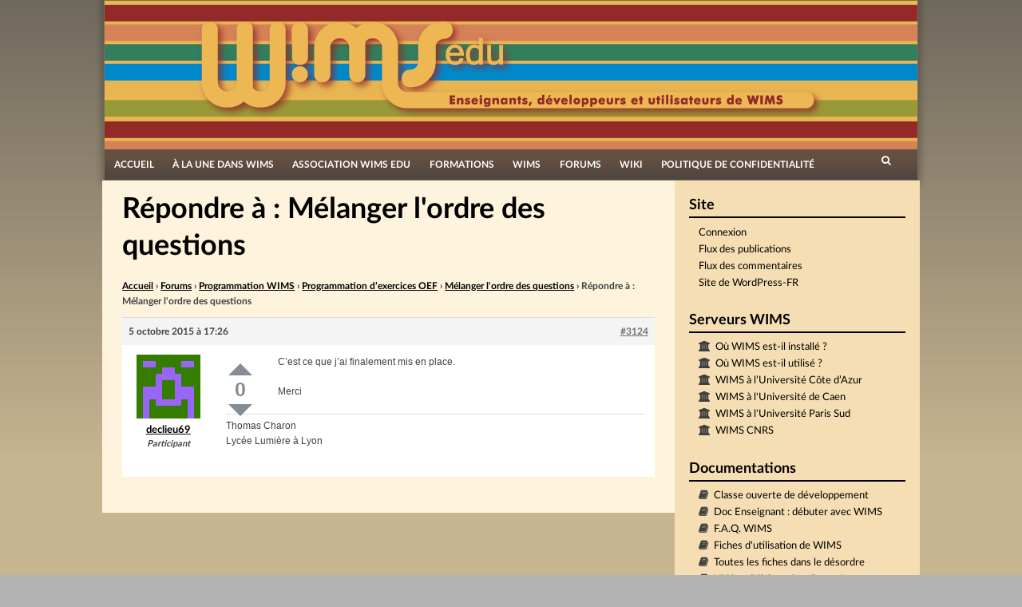

--- FILE ---
content_type: text/html; charset=UTF-8
request_url: https://wimsedu.info/forums/reply/3124/
body_size: 14083
content:
<!DOCTYPE html>
<html lang="fr-FR">
<head>
<meta charset="UTF-8">
<meta name="viewport" content="width=device-width, initial-scale=1">
<title>Répondre à : Mélanger l&#039;ordre des questions | WIMS EDU</title>
<link rel="profile" href="http://gmpg.org/xfn/11">
<link rel="pingback" href="https://wimsedu.info/xmlrpc.php">

<meta name='robots' content='max-image-preview:large' />
<link rel='dns-prefetch' href='//www.google.com' />
<link rel="alternate" type="application/rss+xml" title="WIMS EDU &raquo; Flux" href="https://wimsedu.info/feed/" />
<link rel="alternate" type="application/rss+xml" title="WIMS EDU &raquo; Flux des commentaires" href="https://wimsedu.info/comments/feed/" />
<link rel="alternate" title="oEmbed (JSON)" type="application/json+oembed" href="https://wimsedu.info/wp-json/oembed/1.0/embed?url=https%3A%2F%2Fwimsedu.info%2Fforums%2Freply%2F3124%2F" />
<link rel="alternate" title="oEmbed (XML)" type="text/xml+oembed" href="https://wimsedu.info/wp-json/oembed/1.0/embed?url=https%3A%2F%2Fwimsedu.info%2Fforums%2Freply%2F3124%2F&#038;format=xml" />
<style id='wp-img-auto-sizes-contain-inline-css' type='text/css'>
img:is([sizes=auto i],[sizes^="auto," i]){contain-intrinsic-size:3000px 1500px}
/*# sourceURL=wp-img-auto-sizes-contain-inline-css */
</style>
<style id='wp-emoji-styles-inline-css' type='text/css'>

	img.wp-smiley, img.emoji {
		display: inline !important;
		border: none !important;
		box-shadow: none !important;
		height: 1em !important;
		width: 1em !important;
		margin: 0 0.07em !important;
		vertical-align: -0.1em !important;
		background: none !important;
		padding: 0 !important;
	}
/*# sourceURL=wp-emoji-styles-inline-css */
</style>
<link rel='stylesheet' id='wp-block-library-css' href='https://wimsedu.info/wp-includes/css/dist/block-library/style.min.css?ver=6.9' type='text/css' media='all' />
<style id='global-styles-inline-css' type='text/css'>
:root{--wp--preset--aspect-ratio--square: 1;--wp--preset--aspect-ratio--4-3: 4/3;--wp--preset--aspect-ratio--3-4: 3/4;--wp--preset--aspect-ratio--3-2: 3/2;--wp--preset--aspect-ratio--2-3: 2/3;--wp--preset--aspect-ratio--16-9: 16/9;--wp--preset--aspect-ratio--9-16: 9/16;--wp--preset--color--black: #000000;--wp--preset--color--cyan-bluish-gray: #abb8c3;--wp--preset--color--white: #ffffff;--wp--preset--color--pale-pink: #f78da7;--wp--preset--color--vivid-red: #cf2e2e;--wp--preset--color--luminous-vivid-orange: #ff6900;--wp--preset--color--luminous-vivid-amber: #fcb900;--wp--preset--color--light-green-cyan: #7bdcb5;--wp--preset--color--vivid-green-cyan: #00d084;--wp--preset--color--pale-cyan-blue: #8ed1fc;--wp--preset--color--vivid-cyan-blue: #0693e3;--wp--preset--color--vivid-purple: #9b51e0;--wp--preset--gradient--vivid-cyan-blue-to-vivid-purple: linear-gradient(135deg,rgb(6,147,227) 0%,rgb(155,81,224) 100%);--wp--preset--gradient--light-green-cyan-to-vivid-green-cyan: linear-gradient(135deg,rgb(122,220,180) 0%,rgb(0,208,130) 100%);--wp--preset--gradient--luminous-vivid-amber-to-luminous-vivid-orange: linear-gradient(135deg,rgb(252,185,0) 0%,rgb(255,105,0) 100%);--wp--preset--gradient--luminous-vivid-orange-to-vivid-red: linear-gradient(135deg,rgb(255,105,0) 0%,rgb(207,46,46) 100%);--wp--preset--gradient--very-light-gray-to-cyan-bluish-gray: linear-gradient(135deg,rgb(238,238,238) 0%,rgb(169,184,195) 100%);--wp--preset--gradient--cool-to-warm-spectrum: linear-gradient(135deg,rgb(74,234,220) 0%,rgb(151,120,209) 20%,rgb(207,42,186) 40%,rgb(238,44,130) 60%,rgb(251,105,98) 80%,rgb(254,248,76) 100%);--wp--preset--gradient--blush-light-purple: linear-gradient(135deg,rgb(255,206,236) 0%,rgb(152,150,240) 100%);--wp--preset--gradient--blush-bordeaux: linear-gradient(135deg,rgb(254,205,165) 0%,rgb(254,45,45) 50%,rgb(107,0,62) 100%);--wp--preset--gradient--luminous-dusk: linear-gradient(135deg,rgb(255,203,112) 0%,rgb(199,81,192) 50%,rgb(65,88,208) 100%);--wp--preset--gradient--pale-ocean: linear-gradient(135deg,rgb(255,245,203) 0%,rgb(182,227,212) 50%,rgb(51,167,181) 100%);--wp--preset--gradient--electric-grass: linear-gradient(135deg,rgb(202,248,128) 0%,rgb(113,206,126) 100%);--wp--preset--gradient--midnight: linear-gradient(135deg,rgb(2,3,129) 0%,rgb(40,116,252) 100%);--wp--preset--font-size--small: 13px;--wp--preset--font-size--medium: 20px;--wp--preset--font-size--large: 36px;--wp--preset--font-size--x-large: 42px;--wp--preset--spacing--20: 0.44rem;--wp--preset--spacing--30: 0.67rem;--wp--preset--spacing--40: 1rem;--wp--preset--spacing--50: 1.5rem;--wp--preset--spacing--60: 2.25rem;--wp--preset--spacing--70: 3.38rem;--wp--preset--spacing--80: 5.06rem;--wp--preset--shadow--natural: 6px 6px 9px rgba(0, 0, 0, 0.2);--wp--preset--shadow--deep: 12px 12px 50px rgba(0, 0, 0, 0.4);--wp--preset--shadow--sharp: 6px 6px 0px rgba(0, 0, 0, 0.2);--wp--preset--shadow--outlined: 6px 6px 0px -3px rgb(255, 255, 255), 6px 6px rgb(0, 0, 0);--wp--preset--shadow--crisp: 6px 6px 0px rgb(0, 0, 0);}:where(.is-layout-flex){gap: 0.5em;}:where(.is-layout-grid){gap: 0.5em;}body .is-layout-flex{display: flex;}.is-layout-flex{flex-wrap: wrap;align-items: center;}.is-layout-flex > :is(*, div){margin: 0;}body .is-layout-grid{display: grid;}.is-layout-grid > :is(*, div){margin: 0;}:where(.wp-block-columns.is-layout-flex){gap: 2em;}:where(.wp-block-columns.is-layout-grid){gap: 2em;}:where(.wp-block-post-template.is-layout-flex){gap: 1.25em;}:where(.wp-block-post-template.is-layout-grid){gap: 1.25em;}.has-black-color{color: var(--wp--preset--color--black) !important;}.has-cyan-bluish-gray-color{color: var(--wp--preset--color--cyan-bluish-gray) !important;}.has-white-color{color: var(--wp--preset--color--white) !important;}.has-pale-pink-color{color: var(--wp--preset--color--pale-pink) !important;}.has-vivid-red-color{color: var(--wp--preset--color--vivid-red) !important;}.has-luminous-vivid-orange-color{color: var(--wp--preset--color--luminous-vivid-orange) !important;}.has-luminous-vivid-amber-color{color: var(--wp--preset--color--luminous-vivid-amber) !important;}.has-light-green-cyan-color{color: var(--wp--preset--color--light-green-cyan) !important;}.has-vivid-green-cyan-color{color: var(--wp--preset--color--vivid-green-cyan) !important;}.has-pale-cyan-blue-color{color: var(--wp--preset--color--pale-cyan-blue) !important;}.has-vivid-cyan-blue-color{color: var(--wp--preset--color--vivid-cyan-blue) !important;}.has-vivid-purple-color{color: var(--wp--preset--color--vivid-purple) !important;}.has-black-background-color{background-color: var(--wp--preset--color--black) !important;}.has-cyan-bluish-gray-background-color{background-color: var(--wp--preset--color--cyan-bluish-gray) !important;}.has-white-background-color{background-color: var(--wp--preset--color--white) !important;}.has-pale-pink-background-color{background-color: var(--wp--preset--color--pale-pink) !important;}.has-vivid-red-background-color{background-color: var(--wp--preset--color--vivid-red) !important;}.has-luminous-vivid-orange-background-color{background-color: var(--wp--preset--color--luminous-vivid-orange) !important;}.has-luminous-vivid-amber-background-color{background-color: var(--wp--preset--color--luminous-vivid-amber) !important;}.has-light-green-cyan-background-color{background-color: var(--wp--preset--color--light-green-cyan) !important;}.has-vivid-green-cyan-background-color{background-color: var(--wp--preset--color--vivid-green-cyan) !important;}.has-pale-cyan-blue-background-color{background-color: var(--wp--preset--color--pale-cyan-blue) !important;}.has-vivid-cyan-blue-background-color{background-color: var(--wp--preset--color--vivid-cyan-blue) !important;}.has-vivid-purple-background-color{background-color: var(--wp--preset--color--vivid-purple) !important;}.has-black-border-color{border-color: var(--wp--preset--color--black) !important;}.has-cyan-bluish-gray-border-color{border-color: var(--wp--preset--color--cyan-bluish-gray) !important;}.has-white-border-color{border-color: var(--wp--preset--color--white) !important;}.has-pale-pink-border-color{border-color: var(--wp--preset--color--pale-pink) !important;}.has-vivid-red-border-color{border-color: var(--wp--preset--color--vivid-red) !important;}.has-luminous-vivid-orange-border-color{border-color: var(--wp--preset--color--luminous-vivid-orange) !important;}.has-luminous-vivid-amber-border-color{border-color: var(--wp--preset--color--luminous-vivid-amber) !important;}.has-light-green-cyan-border-color{border-color: var(--wp--preset--color--light-green-cyan) !important;}.has-vivid-green-cyan-border-color{border-color: var(--wp--preset--color--vivid-green-cyan) !important;}.has-pale-cyan-blue-border-color{border-color: var(--wp--preset--color--pale-cyan-blue) !important;}.has-vivid-cyan-blue-border-color{border-color: var(--wp--preset--color--vivid-cyan-blue) !important;}.has-vivid-purple-border-color{border-color: var(--wp--preset--color--vivid-purple) !important;}.has-vivid-cyan-blue-to-vivid-purple-gradient-background{background: var(--wp--preset--gradient--vivid-cyan-blue-to-vivid-purple) !important;}.has-light-green-cyan-to-vivid-green-cyan-gradient-background{background: var(--wp--preset--gradient--light-green-cyan-to-vivid-green-cyan) !important;}.has-luminous-vivid-amber-to-luminous-vivid-orange-gradient-background{background: var(--wp--preset--gradient--luminous-vivid-amber-to-luminous-vivid-orange) !important;}.has-luminous-vivid-orange-to-vivid-red-gradient-background{background: var(--wp--preset--gradient--luminous-vivid-orange-to-vivid-red) !important;}.has-very-light-gray-to-cyan-bluish-gray-gradient-background{background: var(--wp--preset--gradient--very-light-gray-to-cyan-bluish-gray) !important;}.has-cool-to-warm-spectrum-gradient-background{background: var(--wp--preset--gradient--cool-to-warm-spectrum) !important;}.has-blush-light-purple-gradient-background{background: var(--wp--preset--gradient--blush-light-purple) !important;}.has-blush-bordeaux-gradient-background{background: var(--wp--preset--gradient--blush-bordeaux) !important;}.has-luminous-dusk-gradient-background{background: var(--wp--preset--gradient--luminous-dusk) !important;}.has-pale-ocean-gradient-background{background: var(--wp--preset--gradient--pale-ocean) !important;}.has-electric-grass-gradient-background{background: var(--wp--preset--gradient--electric-grass) !important;}.has-midnight-gradient-background{background: var(--wp--preset--gradient--midnight) !important;}.has-small-font-size{font-size: var(--wp--preset--font-size--small) !important;}.has-medium-font-size{font-size: var(--wp--preset--font-size--medium) !important;}.has-large-font-size{font-size: var(--wp--preset--font-size--large) !important;}.has-x-large-font-size{font-size: var(--wp--preset--font-size--x-large) !important;}
/*# sourceURL=global-styles-inline-css */
</style>

<style id='classic-theme-styles-inline-css' type='text/css'>
/*! This file is auto-generated */
.wp-block-button__link{color:#fff;background-color:#32373c;border-radius:9999px;box-shadow:none;text-decoration:none;padding:calc(.667em + 2px) calc(1.333em + 2px);font-size:1.125em}.wp-block-file__button{background:#32373c;color:#fff;text-decoration:none}
/*# sourceURL=/wp-includes/css/classic-themes.min.css */
</style>
<link rel='stylesheet' id='pb-accordion-blocks-style-css' href='https://wimsedu.info/wp-content/plugins/accordion-blocks/build/index.css?ver=1.5.0' type='text/css' media='all' />
<link rel='stylesheet' id='bbp-default-css' href='https://wimsedu.info/wp-content/plugins/bbpress/templates/default/css/bbpress.min.css?ver=2.6.14' type='text/css' media='all' />
<link rel='stylesheet' id='wimsedu_fonts-css' href='https://wimsedu.info/wp-content/themes/simone-child/fonts/fonts.css?ver=6.9' type='text/css' media='all' />
<link rel='stylesheet' id='simone-parent-style-css' href='https://wimsedu.info/wp-content/themes/simone-master/style.css?ver=6.9' type='text/css' media='all' />
<link rel='stylesheet' id='simone-layout-css' href='https://wimsedu.info/wp-content/themes/simone-master/layouts/content-sidebar.css?ver=6.9' type='text/css' media='all' />
<link rel='stylesheet' id='simone-style-css' href='https://wimsedu.info/wp-content/themes/simone-child/style.css?ver=6.9' type='text/css' media='all' />
<link rel='stylesheet' id='simone_fontawesome-css' href='https://wimsedu.info/wp-content/themes/simone-master/fonts/font-awesome/css/font-awesome.min.css?ver=6.9' type='text/css' media='all' />
<link rel='stylesheet' id='gdbto-front-css' href='https://wimsedu.info/wp-content/plugins/gd-bbpress-tools/css/front.min.css?ver=3.5.3_b2450_free' type='text/css' media='all' />
<link rel='stylesheet' id='bbp-voting-css-css' href='https://wimsedu.info/wp-content/plugins/bbp-voting/css/bbp-voting.css?ver=1764836848' type='text/css' media='all' />
<script type="text/javascript" src="https://wimsedu.info/wp-includes/js/jquery/jquery.min.js?ver=3.7.1" id="jquery-core-js"></script>
<script type="text/javascript" src="https://wimsedu.info/wp-includes/js/jquery/jquery-migrate.min.js?ver=3.4.1" id="jquery-migrate-js"></script>
<script type="text/javascript" src="https://wimsedu.info/wp-content/themes/simone-master/js/picturefill.min.js?ver=20140512" id="simone-picturefill-js"></script>
<script type="text/javascript" id="bbp-voting-js-js-extra">
/* <![CDATA[ */
var bbp_voting_ajax_object = {"ajax_url":"https://wimsedu.info/wp-admin/admin-ajax.php"};
//# sourceURL=bbp-voting-js-js-extra
/* ]]> */
</script>
<script type="text/javascript" src="https://wimsedu.info/wp-content/plugins/bbp-voting/js/bbp-voting.js?ver=1764836848" id="bbp-voting-js-js"></script>
<link rel="https://api.w.org/" href="https://wimsedu.info/wp-json/" /><link rel="EditURI" type="application/rsd+xml" title="RSD" href="https://wimsedu.info/xmlrpc.php?rsd" />
<meta name="generator" content="WordPress 6.9" />
<link rel="canonical" href="https://wimsedu.info/forums/reply/3124/" />
<link rel='shortlink' href='https://wimsedu.info/?p=3124' />
    <style type="text/css">
        .site-branding {
            background: ;
        }

        .category-list a:hover,
        .entry-meta a:hover,
        .tag-links a:hover,
        .widget-area a:hover,
        .nav-links a:hover,
        .comment-meta a:hover,
        .continue-reading a,
        .entry-title a:hover,
        .entry-content a,
        .comment-content a {
            color: ;
        }

        .border-custom {
            border:  solid 1px;
        }

    </style>
    <style type="text/css" id="custom-background-css">
body.custom-background { background-image: url("https://wimsedu.info/wp-content/themes/simone-master/images/pattern.svg"); background-position: left top; background-size: auto; background-repeat: repeat; background-attachment: scroll; }
</style>
	<link rel="icon" href="https://wimsedu.info/wp-content/uploads/2020/10/cropped-logo_site_mobile-32x32.png" sizes="32x32" />
<link rel="icon" href="https://wimsedu.info/wp-content/uploads/2020/10/cropped-logo_site_mobile-192x192.png" sizes="192x192" />
<link rel="apple-touch-icon" href="https://wimsedu.info/wp-content/uploads/2020/10/cropped-logo_site_mobile-180x180.png" />
<meta name="msapplication-TileImage" content="https://wimsedu.info/wp-content/uploads/2020/10/cropped-logo_site_mobile-270x270.png" />
</head>

<body class="reply bbpress bbp-no-js wp-singular reply-template-default single single-reply postid-3124 custom-background wp-theme-simone-master wp-child-theme-simone-child bbp-voting-active group-blog">
<div id="page" class="hfeed site">

	<header id="masthead" class="site-header" role="banner">
            <a class="skip-link screen-reader-text" href="#content">Passer directement au contenu</a>
                            <div class="site-branding">                    <div class="title-box">
			<h1 class="site-title"><a href="https://wimsedu.info/" rel="home">WIMS EDU</a></h1>
			<h2 class="site-description">Le site des utilisateurs de WIMS</h2>
                    </div>
		</div>

		<nav id="site-navigation" class="main-navigation clear" role="navigation">
                    <h1 class="menu-toggle"><a href="#">Menu</a></h1>

			<div class="menu-menu-principal-personalise-container"><ul id="menu-menu-principal-personalise" class="menu"><li id="menu-item-2544" class="menu-item menu-item-type-custom menu-item-object-custom menu-item-home menu-item-2544"><a href="http://wimsedu.info/">Accueil</a></li>
<li id="menu-item-2557" class="menu-item menu-item-type-taxonomy menu-item-object-category menu-item-2557"><a href="https://wimsedu.info/category/a-propos-de-wims/">À la une dans WIMS</a></li>
<li id="menu-item-2545" class="menu-item menu-item-type-post_type menu-item-object-page menu-item-has-children menu-item-2545"><a href="https://wimsedu.info/association-wims-edu/">Association WIMS EDU</a>
<ul class="sub-menu">
	<li id="menu-item-5012" class="menu-item menu-item-type-post_type menu-item-object-page menu-item-5012"><a href="https://wimsedu.info/association-wims-edu/">Association WIMS EDU</a></li>
	<li id="menu-item-2546" class="menu-item menu-item-type-post_type menu-item-object-page menu-item-2546"><a href="https://wimsedu.info/association-wims-edu/reglement-interieur/">Règlement intérieur</a></li>
	<li id="menu-item-2547" class="menu-item menu-item-type-post_type menu-item-object-page menu-item-2547"><a href="https://wimsedu.info/association-wims-edu/28-2/">Statuts</a></li>
	<li id="menu-item-2549" class="menu-item menu-item-type-post_type menu-item-object-page menu-item-2549"><a href="https://wimsedu.info/association-wims-edu/adhesion/">Adhésion</a></li>
	<li id="menu-item-2548" class="menu-item menu-item-type-post_type menu-item-object-page menu-item-2548"><a href="https://wimsedu.info/association-wims-edu/association-wims-edu-2/">WIMS EDU non-profit (en)</a></li>
	<li id="menu-item-2903" class="menu-item menu-item-type-post_type menu-item-object-page menu-item-2903"><a href="https://wimsedu.info/association-wims-edu/les-membres/">Nous contacter</a></li>
</ul>
</li>
<li id="menu-item-4682" class="menu-item menu-item-type-post_type menu-item-object-page menu-item-has-children menu-item-4682"><a href="https://wimsedu.info/formations/">Formations</a>
<ul class="sub-menu">
	<li id="menu-item-5013" class="menu-item menu-item-type-post_type menu-item-object-page menu-item-5013"><a href="https://wimsedu.info/formations/">Séminaires, Formations</a></li>
	<li id="menu-item-2553" class="menu-item menu-item-type-post_type menu-item-object-page menu-item-2553"><a href="https://wimsedu.info/formations/cafes-wims-edu/">Cafés WIMS EDU</a></li>
	<li id="menu-item-5092" class="menu-item menu-item-type-post_type menu-item-object-page menu-item-5092"><a href="https://wimsedu.info/formations/mutuwims/">MutuWIMS</a></li>
</ul>
</li>
<li id="menu-item-2550" class="menu-item menu-item-type-post_type menu-item-object-page menu-item-has-children menu-item-2550"><a href="https://wimsedu.info/wims/">WIMS</a>
<ul class="sub-menu">
	<li id="menu-item-5014" class="menu-item menu-item-type-post_type menu-item-object-page menu-item-5014"><a href="https://wimsedu.info/wims/">WIMS</a></li>
	<li id="menu-item-2552" class="menu-item menu-item-type-post_type menu-item-object-page menu-item-2552"><a href="https://wimsedu.info/wims/wims-2/">WIMS (en)</a></li>
	<li id="menu-item-2554" class="menu-item menu-item-type-taxonomy menu-item-object-category menu-item-2554"><a href="https://wimsedu.info/category/documentation-2/">Documentations et tutoriels</a></li>
	<li id="menu-item-2551" class="menu-item menu-item-type-post_type menu-item-object-page menu-item-2551"><a href="https://wimsedu.info/wims/in-memoriam/">In memoriam</a></li>
</ul>
</li>
<li id="menu-item-2556" class="menu-item menu-item-type-custom menu-item-object-custom menu-item-2556"><a href="/forums">Forums</a></li>
<li id="menu-item-2573" class="menu-item menu-item-type-custom menu-item-object-custom menu-item-2573"><a href="/wiki">Wiki</a></li>
<li id="menu-item-4441" class="menu-item menu-item-type-post_type menu-item-object-page menu-item-privacy-policy menu-item-4441"><a rel="privacy-policy" href="https://wimsedu.info/politique-de-confidentialite/">Politique de confidentialité</a></li>
</ul></div>
                        <div class="search-toggle">
                            <i class="fa fa-search"></i>
                            <a href="#search-container" class="screen-reader-text">Rechercher</a>
                        </div>
                        

		</nav><!-- #site-navigation -->

                <div id="header-search-container" class="search-box-wrapper clear hide">
			<div class="search-box clear">
				<form role="search" method="get" class="search-form" action="https://wimsedu.info/">
				<label>
					<span class="screen-reader-text">Rechercher :</span>
					<input type="search" class="search-field" placeholder="Rechercher…" value="" name="s" />
				</label>
				<input type="submit" class="search-submit" value="Rechercher" />
			</form>			</div>
		</div>

	</header><!-- #masthead -->

	<div id="content" class="site-content">

	<div id="primary" class="content-area">
		<main id="main" class="site-main" role="main">

			
				
<article id="post-3124" class="post-3124 reply type-reply status-publish hentry">
        	<header class="entry-header">
		<h1 class="entry-title">Répondre à : Mélanger l&#039;ordre des questions</h1>
	</header><!-- .entry-header -->

	<div class="entry-content">
		
<div id="bbpress-forums" class="bbpress-wrapper">

	<div class="bbp-breadcrumb"><p><a href="https://wimsedu.info" class="bbp-breadcrumb-home">Accueil</a> <span class="bbp-breadcrumb-sep">&rsaquo;</span> <a href="https://wimsedu.info/forums/" class="bbp-breadcrumb-root">Forums</a> <span class="bbp-breadcrumb-sep">&rsaquo;</span> <a href="https://wimsedu.info/forums/forum/programmation-wims/" class="bbp-breadcrumb-forum">Programmation WIMS</a> <span class="bbp-breadcrumb-sep">&rsaquo;</span> <a href="https://wimsedu.info/forums/forum/programmation-wims/programmation-dexercices-oef/" class="bbp-breadcrumb-forum">Programmation d&rsquo;exercices OEF</a> <span class="bbp-breadcrumb-sep">&rsaquo;</span> <a href="https://wimsedu.info/forums/topic/melanger-lordre-des-questions/" class="bbp-breadcrumb-topic">Mélanger l&#039;ordre des questions</a> <span class="bbp-breadcrumb-sep">&rsaquo;</span> <span class="bbp-breadcrumb-current">Répondre à : Mélanger l&#039;ordre des questions</span></p></div>
	
	
		
<div id="post-3124" class="bbp-reply-header">
	<div class="bbp-meta">
		<span class="bbp-reply-post-date">5 octobre 2015 &agrave; 17:26</span>

		
		<a href="https://wimsedu.info/forums/topic/melanger-lordre-des-questions/#post-3124" class="bbp-reply-permalink">#3124</a>

		
		<span class="bbp-admin-links"></span>
		
	</div><!-- .bbp-meta -->
</div><!-- #post-3124 -->

<div class="loop-item--1 user-id-334 bbp-parent-forum-775 bbp-parent-topic-3119 bbp-reply-position-3 even topic-author  post-3124 reply type-reply status-publish hentry">
	<div class="bbp-reply-author">

		
		<a href="https://wimsedu.info/forums/users/declieu69/" title="Voir le profil de declieu69" class="bbp-author-link"><span  class="bbp-author-avatar"><img alt='' src='https://secure.gravatar.com/avatar/173c76614f511f631d3ae8cba19eb2300a77afdef7384bd8690979eaa9d866d4?s=80&#038;d=retro&#038;r=g' srcset='https://secure.gravatar.com/avatar/173c76614f511f631d3ae8cba19eb2300a77afdef7384bd8690979eaa9d866d4?s=160&#038;d=retro&#038;r=g 2x' class='avatar avatar-80 photo' height='80' width='80' loading='lazy' decoding='async'/></span><span  class="bbp-author-name">declieu69</span></a><div class="bbp-author-role">Participant</div>
		
		
	</div><!-- .bbp-reply-author -->

	<div class="bbp-reply-content">

		<div class="bbp-voting bbp-voting-post-3124 bbp-voting-float"><a class="vote up num-hover" data-votes="" onclick="bbpress_post_vote_link_clicked(3124, 1); return false;">Up</a><div class="score" data-sort="0">0</div><a class="vote down num-hover" data-votes="" onclick="bbpress_post_vote_link_clicked(3124, -1); return false;">Down</a></div><span style="display:none;">::</span>
		<p>C&rsquo;est ce que j&rsquo;ai finalement mis en place.</p>
<p>Merci</p>
<div class="bbp-signature"><p>Thomas Charon<br />
Lycée Lumière à Lyon</p>
</div>
		
	</div><!-- .bbp-reply-content -->
</div><!-- .reply -->

	
	
</div>
			</div><!-- .entry-content -->
	</article><!-- #post-## -->

				
			
		</main><!-- #main -->
	</div><!-- #primary -->

	<div id="secondary" class="widget-area" role="complementary">
		<aside id="meta-4" class="widget widget_meta"><h1 class="widget-title">Site</h1>
		<ul>
						<li><a href="https://wimsedu.info/wp-login.php">Connexion</a></li>
			<li><a href="https://wimsedu.info/feed/">Flux des publications</a></li>
			<li><a href="https://wimsedu.info/comments/feed/">Flux des commentaires</a></li>

			<li><a href="https://fr.wordpress.org/">Site de WordPress-FR</a></li>
		</ul>

		</aside><aside id="linkcat-9" class="widget widget_links"><h1 class="widget-title">Serveurs WIMS</h1>
	<ul class='xoxo blogroll'>
<li><a href="https://downloadcenter.wimsedu.info/download/map/map.html" title="Quelques installations de serveurs WIMS" target="_blank">Où WIMS est-il installé ?</a></li>
<li><a href="https://downloadcenter.wimsedu.info/download/map/map2.html" target="_blank">Où WIMS est-il utilisé ?</a></li>
<li><a href="https://wims.univ-cotedazur.fr" title="Le site WIMS de l’Université Côte d’Azur (Nice)" target="_blank">WIMS à l’Université Côte d’Azur</a></li>
<li><a href="https://wims.unicaen.fr/wims" target="_blank">WIMS à l&#039;Université de Caen</a></li>
<li><a href="https://wims-paris-saclay.math.cnrs.fr/wims/" title="Ce site est largement ouvert. Nous y expérimenterons aussi  les nouveautés, &#8230; , ce qui peut avoir des avantages et des  inconvénients !" target="_blank">WIMS à l&#039;Université Paris Sud</a></li>
<li><a href="https://wims.math.cnrs.fr/wims" target="_blank">WIMS CNRS</a></li>

	</ul>
</aside>
<aside id="linkcat-8" class="widget widget_links"><h1 class="widget-title">Documentations</h1>
	<ul class='xoxo blogroll'>
<li><a href="https://wimsauto.universite-paris-saclay.fr/wims/wims.cgi?lang=fr&#038;+module=home&#038;+user=anonymous,9001,anonymous" title="Cette classe donnant des exemples de développement d&rsquo;exercices se trouve sur tous les serveurs wims (version &gt; 3.64) et est accessible par le lien classes d&rsquo;exemples" target="_blank">Classe ouverte de développement</a></li>
<li><a href="https://wims.univ-cotedazur.fr/wims/?module=help/teacher/docbeginner.fr" title="Le DocAide Enseignants est destiné aux enseignants débutant avec WIMS ou utilisant une classe virtuelle sous WIMS. Il n&rsquo;aborde pas la création de nouvelles ressources (exercices, documents &#8230;) mais présente comment utiliser celles disponibles.">Doc Enseignant : débuter avec WIMS</a></li>
<li><a href="https://wimsedu.info/wims/wims.cgi?module=help/teacher/faq.fr" title="Foire aux questions posées sur WIMS" target="_blank">F.A.Q. WIMS</a></li>
<li><a href="/wp-content/uploads/2016/06/fiche.pdf" target="_blank">Fiches d&#039;utilisation de WIMS</a></li>
<li><a href="/wp-content/uploads/2016/06/ficheglobale.pdf">Toutes les fiches dans le désordre</a></li>
<li><a href="https://wimsauto.universite-paris-saclay.fr/wims/fr_help~teacher~oefclick.html" title="Un module d&rsquo;exercices WIMS intégrant des vidéos sur l&rsquo;élaboration de ces derniers" target="_blank">Vidéos d&#039;élaboration d&#039;exercices avec images</a></li>
<li><a href="https://wiki.wimsedu.info/doku.php?id=documentation:a" target="_blank">Wiki : documentation pour les enseignants</a></li>
<li><a href="https://wiki.wimsedu.info/doku.php?id=installation:a" target="_blank">Wiki : installation de WIMS</a></li>
<li><a href="https://wiki.wimsedu.info/doku.php?id=ressources:a">Wiki : ressources de WIMS</a></li>

	</ul>
</aside>
<aside id="linkcat-6" class="widget widget_links"><h1 class="widget-title">Autres sites</h1>
	<ul class='xoxo blogroll'>
<li><a href="http://wimsedu.cluster010.ovh.net" target="_blank">L&#039;ancien site de WIMSEDU</a></li>

	</ul>
</aside>
<aside id="custom_html-2" class="widget_text widget widget_custom_html"><h1 class="widget-title">Colloques</h1><div class="textwidget custom-html-widget"><ul style="list-style-type: disc;margin-left: 2em;">
		<li><a target="wims_external" href="https://wims-2022.utbm.fr/">Colloque WIMS 2022 à Belfort</a></li>
	<li><a target="wims_external" href="https://wims-2021.sciencesconf.org">Colloque WIMS 2021 à Amiens</a></li>
	<li><a target="wims_external" href="/?p=4515">Colloque WIMS 2018 à Orsay</a></li>
	<li><a target="wims_external" href="/?p=3411">Colloque WIMS 2016 à Annecy</a></li>
	<li><a target="wims_external" href="//wims.univ-littoral.fr/colloque/">Colloque WIMS 2014 à Dunkerque</a></li>
	<li><a target="wims_external" href="//irem.univ-rennes1.fr/videos-de-conferences#section-2">Colloque WIMS 2012 à Rennes</a></li>
	<li><a  target=wims_external  href="http://www.math.u-bordeaux1.fr/WIMS_2010/">Colloque WIMS 2010 à Bordeaux</a></li>
	<li><a target="wims_external" href="//pod.univ-cotedazur.fr/search/?q=2007&selected_facets=tags.slug:wims">Colloque WIMS 2007 à Nice</a></li>
	<li>Colloque WIMS 2003 à Luminy</li>
</ul></div></aside>
		<aside id="recent-posts-7" class="widget widget_recent_entries">
		<h1 class="widget-title">Articles récents</h1>
		<ul>
											<li>
					<a href="https://wimsedu.info/2025/12/colloque-2026-a-bourges/">Colloque 2026 à Bourges</a>
									</li>
											<li>
					<a href="https://wimsedu.info/2025/12/calendrier-de-lavent/">Calendrier de l&rsquo;avent</a>
									</li>
											<li>
					<a href="https://wimsedu.info/2025/09/journees-nationales-de-lapmep/">Journées Nationales de l&rsquo;APMEP</a>
									</li>
											<li>
					<a href="https://wimsedu.info/2025/05/pas-dete-sans-cahier-de-vacances/">Pas d&rsquo;été sans cahier de vacances</a>
									</li>
											<li>
					<a href="https://wimsedu.info/2025/03/ag-2025/">AG 2025</a>
									</li>
					</ul>

		</aside><aside id="archives-5" class="widget widget_archive"><h1 class="widget-title">Archives mensuelles</h1>		<label class="screen-reader-text" for="archives-dropdown-5">Archives mensuelles</label>
		<select id="archives-dropdown-5" name="archive-dropdown">
			
			<option value="">Sélectionner un mois</option>
				<option value='https://wimsedu.info/2025/12/'> décembre 2025 &nbsp;(2)</option>
	<option value='https://wimsedu.info/2025/09/'> septembre 2025 &nbsp;(1)</option>
	<option value='https://wimsedu.info/2025/05/'> mai 2025 &nbsp;(1)</option>
	<option value='https://wimsedu.info/2025/03/'> mars 2025 &nbsp;(2)</option>
	<option value='https://wimsedu.info/2025/02/'> février 2025 &nbsp;(1)</option>
	<option value='https://wimsedu.info/2024/12/'> décembre 2024 &nbsp;(1)</option>
	<option value='https://wimsedu.info/2024/11/'> novembre 2024 &nbsp;(1)</option>
	<option value='https://wimsedu.info/2024/06/'> juin 2024 &nbsp;(1)</option>
	<option value='https://wimsedu.info/2024/05/'> mai 2024 &nbsp;(1)</option>
	<option value='https://wimsedu.info/2023/09/'> septembre 2023 &nbsp;(1)</option>
	<option value='https://wimsedu.info/2023/05/'> mai 2023 &nbsp;(2)</option>
	<option value='https://wimsedu.info/2023/03/'> mars 2023 &nbsp;(1)</option>
	<option value='https://wimsedu.info/2022/11/'> novembre 2022 &nbsp;(1)</option>
	<option value='https://wimsedu.info/2022/06/'> juin 2022 &nbsp;(1)</option>
	<option value='https://wimsedu.info/2022/04/'> avril 2022 &nbsp;(1)</option>
	<option value='https://wimsedu.info/2022/03/'> mars 2022 &nbsp;(1)</option>
	<option value='https://wimsedu.info/2022/01/'> janvier 2022 &nbsp;(1)</option>
	<option value='https://wimsedu.info/2021/12/'> décembre 2021 &nbsp;(1)</option>
	<option value='https://wimsedu.info/2021/11/'> novembre 2021 &nbsp;(1)</option>
	<option value='https://wimsedu.info/2021/10/'> octobre 2021 &nbsp;(1)</option>
	<option value='https://wimsedu.info/2021/09/'> septembre 2021 &nbsp;(1)</option>
	<option value='https://wimsedu.info/2021/08/'> août 2021 &nbsp;(1)</option>
	<option value='https://wimsedu.info/2021/07/'> juillet 2021 &nbsp;(1)</option>
	<option value='https://wimsedu.info/2021/06/'> juin 2021 &nbsp;(4)</option>
	<option value='https://wimsedu.info/2021/05/'> mai 2021 &nbsp;(1)</option>
	<option value='https://wimsedu.info/2021/02/'> février 2021 &nbsp;(3)</option>
	<option value='https://wimsedu.info/2020/11/'> novembre 2020 &nbsp;(1)</option>
	<option value='https://wimsedu.info/2020/09/'> septembre 2020 &nbsp;(1)</option>
	<option value='https://wimsedu.info/2020/06/'> juin 2020 &nbsp;(2)</option>
	<option value='https://wimsedu.info/2020/04/'> avril 2020 &nbsp;(1)</option>
	<option value='https://wimsedu.info/2020/03/'> mars 2020 &nbsp;(6)</option>
	<option value='https://wimsedu.info/2020/02/'> février 2020 &nbsp;(1)</option>
	<option value='https://wimsedu.info/2020/01/'> janvier 2020 &nbsp;(2)</option>
	<option value='https://wimsedu.info/2019/10/'> octobre 2019 &nbsp;(1)</option>
	<option value='https://wimsedu.info/2019/09/'> septembre 2019 &nbsp;(1)</option>
	<option value='https://wimsedu.info/2019/06/'> juin 2019 &nbsp;(2)</option>
	<option value='https://wimsedu.info/2019/04/'> avril 2019 &nbsp;(2)</option>
	<option value='https://wimsedu.info/2019/01/'> janvier 2019 &nbsp;(1)</option>
	<option value='https://wimsedu.info/2018/12/'> décembre 2018 &nbsp;(1)</option>
	<option value='https://wimsedu.info/2018/07/'> juillet 2018 &nbsp;(1)</option>
	<option value='https://wimsedu.info/2018/02/'> février 2018 &nbsp;(1)</option>
	<option value='https://wimsedu.info/2018/01/'> janvier 2018 &nbsp;(2)</option>
	<option value='https://wimsedu.info/2017/11/'> novembre 2017 &nbsp;(1)</option>
	<option value='https://wimsedu.info/2017/10/'> octobre 2017 &nbsp;(2)</option>
	<option value='https://wimsedu.info/2017/06/'> juin 2017 &nbsp;(1)</option>
	<option value='https://wimsedu.info/2017/05/'> mai 2017 &nbsp;(2)</option>
	<option value='https://wimsedu.info/2017/03/'> mars 2017 &nbsp;(1)</option>
	<option value='https://wimsedu.info/2017/02/'> février 2017 &nbsp;(2)</option>
	<option value='https://wimsedu.info/2016/07/'> juillet 2016 &nbsp;(2)</option>
	<option value='https://wimsedu.info/2016/06/'> juin 2016 &nbsp;(1)</option>
	<option value='https://wimsedu.info/2016/05/'> mai 2016 &nbsp;(1)</option>
	<option value='https://wimsedu.info/2016/02/'> février 2016 &nbsp;(2)</option>
	<option value='https://wimsedu.info/2015/11/'> novembre 2015 &nbsp;(1)</option>
	<option value='https://wimsedu.info/2015/10/'> octobre 2015 &nbsp;(1)</option>
	<option value='https://wimsedu.info/2015/07/'> juillet 2015 &nbsp;(1)</option>
	<option value='https://wimsedu.info/2015/05/'> mai 2015 &nbsp;(1)</option>
	<option value='https://wimsedu.info/2015/04/'> avril 2015 &nbsp;(1)</option>
	<option value='https://wimsedu.info/2015/03/'> mars 2015 &nbsp;(2)</option>
	<option value='https://wimsedu.info/2015/02/'> février 2015 &nbsp;(5)</option>
	<option value='https://wimsedu.info/2015/01/'> janvier 2015 &nbsp;(2)</option>
	<option value='https://wimsedu.info/2014/12/'> décembre 2014 &nbsp;(1)</option>
	<option value='https://wimsedu.info/2014/06/'> juin 2014 &nbsp;(1)</option>
	<option value='https://wimsedu.info/2014/03/'> mars 2014 &nbsp;(1)</option>
	<option value='https://wimsedu.info/2014/01/'> janvier 2014 &nbsp;(1)</option>
	<option value='https://wimsedu.info/2013/12/'> décembre 2013 &nbsp;(1)</option>
	<option value='https://wimsedu.info/2013/06/'> juin 2013 &nbsp;(4)</option>
	<option value='https://wimsedu.info/2013/03/'> mars 2013 &nbsp;(1)</option>
	<option value='https://wimsedu.info/2013/01/'> janvier 2013 &nbsp;(1)</option>
	<option value='https://wimsedu.info/2012/12/'> décembre 2012 &nbsp;(4)</option>
	<option value='https://wimsedu.info/2012/11/'> novembre 2012 &nbsp;(2)</option>
	<option value='https://wimsedu.info/2012/10/'> octobre 2012 &nbsp;(1)</option>
	<option value='https://wimsedu.info/2012/07/'> juillet 2012 &nbsp;(1)</option>
	<option value='https://wimsedu.info/2012/06/'> juin 2012 &nbsp;(4)</option>
	<option value='https://wimsedu.info/2012/03/'> mars 2012 &nbsp;(2)</option>
	<option value='https://wimsedu.info/2012/01/'> janvier 2012 &nbsp;(1)</option>
	<option value='https://wimsedu.info/2011/12/'> décembre 2011 &nbsp;(4)</option>
	<option value='https://wimsedu.info/2011/11/'> novembre 2011 &nbsp;(1)</option>
	<option value='https://wimsedu.info/2011/10/'> octobre 2011 &nbsp;(3)</option>
	<option value='https://wimsedu.info/2011/09/'> septembre 2011 &nbsp;(1)</option>
	<option value='https://wimsedu.info/2011/07/'> juillet 2011 &nbsp;(5)</option>
	<option value='https://wimsedu.info/2011/06/'> juin 2011 &nbsp;(2)</option>
	<option value='https://wimsedu.info/2011/05/'> mai 2011 &nbsp;(1)</option>
	<option value='https://wimsedu.info/2011/04/'> avril 2011 &nbsp;(2)</option>
	<option value='https://wimsedu.info/2011/03/'> mars 2011 &nbsp;(2)</option>
	<option value='https://wimsedu.info/2011/02/'> février 2011 &nbsp;(1)</option>
	<option value='https://wimsedu.info/2011/01/'> janvier 2011 &nbsp;(3)</option>
	<option value='https://wimsedu.info/2010/12/'> décembre 2010 &nbsp;(1)</option>

		</select>

			<script type="text/javascript">
/* <![CDATA[ */

( ( dropdownId ) => {
	const dropdown = document.getElementById( dropdownId );
	function onSelectChange() {
		setTimeout( () => {
			if ( 'escape' === dropdown.dataset.lastkey ) {
				return;
			}
			if ( dropdown.value ) {
				document.location.href = dropdown.value;
			}
		}, 250 );
	}
	function onKeyUp( event ) {
		if ( 'Escape' === event.key ) {
			dropdown.dataset.lastkey = 'escape';
		} else {
			delete dropdown.dataset.lastkey;
		}
	}
	function onClick() {
		delete dropdown.dataset.lastkey;
	}
	dropdown.addEventListener( 'keyup', onKeyUp );
	dropdown.addEventListener( 'click', onClick );
	dropdown.addEventListener( 'change', onSelectChange );
})( "archives-dropdown-5" );

//# sourceURL=WP_Widget_Archives%3A%3Awidget
/* ]]> */
</script>
</aside><aside id="categories-5" class="widget widget_categories"><h1 class="widget-title">Archives par catégories</h1>
			<ul>
					<li class="cat-item cat-item-4"><a href="https://wimsedu.info/category/a-propos-de-wims/">A propos de WIMS</a> (26)
<ul class='children'>
	<li class="cat-item cat-item-11"><a href="https://wimsedu.info/category/a-propos-de-wims/new/">Des nouveautés</a> (16)
</li>
	<li class="cat-item cat-item-12"><a href="https://wimsedu.info/category/a-propos-de-wims/technique/">Technique</a> (4)
</li>
</ul>
</li>
	<li class="cat-item cat-item-21"><a href="https://wimsedu.info/category/classes/">Classes virtuelles</a> (8)
</li>
	<li class="cat-item cat-item-17"><a href="https://wimsedu.info/category/creation/">Création d&#039;exercices et de documents</a> (11)
<ul class='children'>
	<li class="cat-item cat-item-19"><a href="https://wimsedu.info/category/creation/avec_prog/">avec programmation</a> (5)
</li>
	<li class="cat-item cat-item-18"><a href="https://wimsedu.info/category/creation/sans_prog/">sans programmation</a> (1)
</li>
</ul>
</li>
	<li class="cat-item cat-item-10"><a href="https://wimsedu.info/category/documentation-2/">Documentations et tutoriels</a> (11)
</li>
	<li class="cat-item cat-item-1"><a href="https://wimsedu.info/category/uncategorized/">Général</a> (120)
<ul class='children'>
	<li class="cat-item cat-item-28"><a href="https://wimsedu.info/category/uncategorized/association/">Association</a> (21)
	<ul class='children'>
	<li class="cat-item cat-item-336"><a href="https://wimsedu.info/category/uncategorized/association/publication/">Publication</a> (1)
</li>
	</ul>
</li>
	<li class="cat-item cat-item-37"><a href="https://wimsedu.info/category/uncategorized/formation/">Formation</a> (13)
</li>
	<li class="cat-item cat-item-440"><a href="https://wimsedu.info/category/uncategorized/mutuwims/">MutuWIMS</a> (8)
</li>
</ul>
</li>
	<li class="cat-item cat-item-3"><a href="https://wimsedu.info/category/uncategorized-en/">General @en</a> (2)
</li>
	<li class="cat-item cat-item-20"><a href="https://wimsedu.info/category/pedagogie/">Pédagogie</a> (20)
</li>
			</ul>

			</aside><aside id="meta-2" class="widget widget_meta"><h1 class="widget-title">Meta</h1>
		<ul>
						<li><a href="https://wimsedu.info/wp-login.php">Connexion</a></li>
			<li><a href="https://wimsedu.info/feed/">Flux des publications</a></li>
			<li><a href="https://wimsedu.info/comments/feed/">Flux des commentaires</a></li>

			<li><a href="https://fr.wordpress.org/">Site de WordPress-FR</a></li>
		</ul>

		</aside><aside id="search-3" class="widget widget_search"><h1 class="widget-title">Recherche / Search</h1><form role="search" method="get" class="search-form" action="https://wimsedu.info/">
				<label>
					<span class="screen-reader-text">Rechercher :</span>
					<input type="search" class="search-field" placeholder="Rechercher…" value="" name="s" />
				</label>
				<input type="submit" class="search-submit" value="Rechercher" />
			</form></aside><aside id="linkcat-9" class="widget widget_links"><h1 class="widget-title">Serveurs WIMS</h1>
	<ul class='xoxo blogroll'>
<li><a href="https://downloadcenter.wimsedu.info/download/map/map.html" title="Quelques installations de serveurs WIMS" target="_blank">Où WIMS est-il installé ?</a></li>
<li><a href="https://downloadcenter.wimsedu.info/download/map/map2.html" target="_blank">Où WIMS est-il utilisé ?</a></li>
<li><a href="https://wims.univ-cotedazur.fr" title="Le site WIMS de l’Université Côte d’Azur (Nice)" target="_blank">WIMS à l’Université Côte d’Azur</a></li>
<li><a href="https://wims.unicaen.fr/wims" target="_blank">WIMS à l&#039;Université de Caen</a></li>
<li><a href="https://wims-paris-saclay.math.cnrs.fr/wims/" title="Ce site est largement ouvert. Nous y expérimenterons aussi  les nouveautés, &#8230; , ce qui peut avoir des avantages et des  inconvénients !" target="_blank">WIMS à l&#039;Université Paris Sud</a></li>
<li><a href="https://wims.math.cnrs.fr/wims" target="_blank">WIMS CNRS</a></li>

	</ul>
</aside>
<aside id="linkcat-8" class="widget widget_links"><h1 class="widget-title">Documentations</h1>
	<ul class='xoxo blogroll'>
<li><a href="https://wimsauto.universite-paris-saclay.fr/wims/wims.cgi?lang=fr&#038;+module=home&#038;+user=anonymous,9001,anonymous" title="Cette classe donnant des exemples de développement d&rsquo;exercices se trouve sur tous les serveurs wims (version &gt; 3.64) et est accessible par le lien classes d&rsquo;exemples" target="_blank">Classe ouverte de développement</a></li>
<li><a href="https://wims.univ-cotedazur.fr/wims/?module=help/teacher/docbeginner.fr" title="Le DocAide Enseignants est destiné aux enseignants débutant avec WIMS ou utilisant une classe virtuelle sous WIMS. Il n&rsquo;aborde pas la création de nouvelles ressources (exercices, documents &#8230;) mais présente comment utiliser celles disponibles.">Doc Enseignant : débuter avec WIMS</a></li>
<li><a href="https://wimsedu.info/wims/wims.cgi?module=help/teacher/faq.fr" title="Foire aux questions posées sur WIMS" target="_blank">F.A.Q. WIMS</a></li>
<li><a href="/wp-content/uploads/2016/06/fiche.pdf" target="_blank">Fiches d&#039;utilisation de WIMS</a></li>
<li><a href="/wp-content/uploads/2016/06/ficheglobale.pdf">Toutes les fiches dans le désordre</a></li>
<li><a href="https://wimsauto.universite-paris-saclay.fr/wims/fr_help~teacher~oefclick.html" title="Un module d&rsquo;exercices WIMS intégrant des vidéos sur l&rsquo;élaboration de ces derniers" target="_blank">Vidéos d&#039;élaboration d&#039;exercices avec images</a></li>
<li><a href="https://wiki.wimsedu.info/doku.php?id=documentation:a" target="_blank">Wiki : documentation pour les enseignants</a></li>
<li><a href="https://wiki.wimsedu.info/doku.php?id=installation:a" target="_blank">Wiki : installation de WIMS</a></li>
<li><a href="https://wiki.wimsedu.info/doku.php?id=ressources:a">Wiki : ressources de WIMS</a></li>

	</ul>
</aside>
<aside id="linkcat-6" class="widget widget_links"><h1 class="widget-title">Autres sites</h1>
	<ul class='xoxo blogroll'>
<li><a href="http://wimsedu.cluster010.ovh.net" target="_blank">L&#039;ancien site de WIMSEDU</a></li>

	</ul>
</aside>

		<aside id="recent-posts-5" class="widget widget_recent_entries">
		<h1 class="widget-title">Articles récents</h1>
		<ul>
											<li>
					<a href="https://wimsedu.info/2025/12/colloque-2026-a-bourges/">Colloque 2026 à Bourges</a>
									</li>
											<li>
					<a href="https://wimsedu.info/2025/12/calendrier-de-lavent/">Calendrier de l&rsquo;avent</a>
									</li>
											<li>
					<a href="https://wimsedu.info/2025/09/journees-nationales-de-lapmep/">Journées Nationales de l&rsquo;APMEP</a>
									</li>
											<li>
					<a href="https://wimsedu.info/2025/05/pas-dete-sans-cahier-de-vacances/">Pas d&rsquo;été sans cahier de vacances</a>
									</li>
											<li>
					<a href="https://wimsedu.info/2025/03/ag-2025/">AG 2025</a>
									</li>
					</ul>

		</aside><aside id="archives-3" class="widget widget_archive"><h1 class="widget-title">Archives mensuelles</h1>		<label class="screen-reader-text" for="archives-dropdown-3">Archives mensuelles</label>
		<select id="archives-dropdown-3" name="archive-dropdown">
			
			<option value="">Sélectionner un mois</option>
				<option value='https://wimsedu.info/2025/12/'> décembre 2025 &nbsp;(2)</option>
	<option value='https://wimsedu.info/2025/09/'> septembre 2025 &nbsp;(1)</option>
	<option value='https://wimsedu.info/2025/05/'> mai 2025 &nbsp;(1)</option>
	<option value='https://wimsedu.info/2025/03/'> mars 2025 &nbsp;(2)</option>
	<option value='https://wimsedu.info/2025/02/'> février 2025 &nbsp;(1)</option>
	<option value='https://wimsedu.info/2024/12/'> décembre 2024 &nbsp;(1)</option>
	<option value='https://wimsedu.info/2024/11/'> novembre 2024 &nbsp;(1)</option>
	<option value='https://wimsedu.info/2024/06/'> juin 2024 &nbsp;(1)</option>
	<option value='https://wimsedu.info/2024/05/'> mai 2024 &nbsp;(1)</option>
	<option value='https://wimsedu.info/2023/09/'> septembre 2023 &nbsp;(1)</option>
	<option value='https://wimsedu.info/2023/05/'> mai 2023 &nbsp;(2)</option>
	<option value='https://wimsedu.info/2023/03/'> mars 2023 &nbsp;(1)</option>
	<option value='https://wimsedu.info/2022/11/'> novembre 2022 &nbsp;(1)</option>
	<option value='https://wimsedu.info/2022/06/'> juin 2022 &nbsp;(1)</option>
	<option value='https://wimsedu.info/2022/04/'> avril 2022 &nbsp;(1)</option>
	<option value='https://wimsedu.info/2022/03/'> mars 2022 &nbsp;(1)</option>
	<option value='https://wimsedu.info/2022/01/'> janvier 2022 &nbsp;(1)</option>
	<option value='https://wimsedu.info/2021/12/'> décembre 2021 &nbsp;(1)</option>
	<option value='https://wimsedu.info/2021/11/'> novembre 2021 &nbsp;(1)</option>
	<option value='https://wimsedu.info/2021/10/'> octobre 2021 &nbsp;(1)</option>
	<option value='https://wimsedu.info/2021/09/'> septembre 2021 &nbsp;(1)</option>
	<option value='https://wimsedu.info/2021/08/'> août 2021 &nbsp;(1)</option>
	<option value='https://wimsedu.info/2021/07/'> juillet 2021 &nbsp;(1)</option>
	<option value='https://wimsedu.info/2021/06/'> juin 2021 &nbsp;(4)</option>
	<option value='https://wimsedu.info/2021/05/'> mai 2021 &nbsp;(1)</option>
	<option value='https://wimsedu.info/2021/02/'> février 2021 &nbsp;(3)</option>
	<option value='https://wimsedu.info/2020/11/'> novembre 2020 &nbsp;(1)</option>
	<option value='https://wimsedu.info/2020/09/'> septembre 2020 &nbsp;(1)</option>
	<option value='https://wimsedu.info/2020/06/'> juin 2020 &nbsp;(2)</option>
	<option value='https://wimsedu.info/2020/04/'> avril 2020 &nbsp;(1)</option>
	<option value='https://wimsedu.info/2020/03/'> mars 2020 &nbsp;(6)</option>
	<option value='https://wimsedu.info/2020/02/'> février 2020 &nbsp;(1)</option>
	<option value='https://wimsedu.info/2020/01/'> janvier 2020 &nbsp;(2)</option>
	<option value='https://wimsedu.info/2019/10/'> octobre 2019 &nbsp;(1)</option>
	<option value='https://wimsedu.info/2019/09/'> septembre 2019 &nbsp;(1)</option>
	<option value='https://wimsedu.info/2019/06/'> juin 2019 &nbsp;(2)</option>
	<option value='https://wimsedu.info/2019/04/'> avril 2019 &nbsp;(2)</option>
	<option value='https://wimsedu.info/2019/01/'> janvier 2019 &nbsp;(1)</option>
	<option value='https://wimsedu.info/2018/12/'> décembre 2018 &nbsp;(1)</option>
	<option value='https://wimsedu.info/2018/07/'> juillet 2018 &nbsp;(1)</option>
	<option value='https://wimsedu.info/2018/02/'> février 2018 &nbsp;(1)</option>
	<option value='https://wimsedu.info/2018/01/'> janvier 2018 &nbsp;(2)</option>
	<option value='https://wimsedu.info/2017/11/'> novembre 2017 &nbsp;(1)</option>
	<option value='https://wimsedu.info/2017/10/'> octobre 2017 &nbsp;(2)</option>
	<option value='https://wimsedu.info/2017/06/'> juin 2017 &nbsp;(1)</option>
	<option value='https://wimsedu.info/2017/05/'> mai 2017 &nbsp;(2)</option>
	<option value='https://wimsedu.info/2017/03/'> mars 2017 &nbsp;(1)</option>
	<option value='https://wimsedu.info/2017/02/'> février 2017 &nbsp;(2)</option>
	<option value='https://wimsedu.info/2016/07/'> juillet 2016 &nbsp;(2)</option>
	<option value='https://wimsedu.info/2016/06/'> juin 2016 &nbsp;(1)</option>
	<option value='https://wimsedu.info/2016/05/'> mai 2016 &nbsp;(1)</option>
	<option value='https://wimsedu.info/2016/02/'> février 2016 &nbsp;(2)</option>
	<option value='https://wimsedu.info/2015/11/'> novembre 2015 &nbsp;(1)</option>
	<option value='https://wimsedu.info/2015/10/'> octobre 2015 &nbsp;(1)</option>
	<option value='https://wimsedu.info/2015/07/'> juillet 2015 &nbsp;(1)</option>
	<option value='https://wimsedu.info/2015/05/'> mai 2015 &nbsp;(1)</option>
	<option value='https://wimsedu.info/2015/04/'> avril 2015 &nbsp;(1)</option>
	<option value='https://wimsedu.info/2015/03/'> mars 2015 &nbsp;(2)</option>
	<option value='https://wimsedu.info/2015/02/'> février 2015 &nbsp;(5)</option>
	<option value='https://wimsedu.info/2015/01/'> janvier 2015 &nbsp;(2)</option>
	<option value='https://wimsedu.info/2014/12/'> décembre 2014 &nbsp;(1)</option>
	<option value='https://wimsedu.info/2014/06/'> juin 2014 &nbsp;(1)</option>
	<option value='https://wimsedu.info/2014/03/'> mars 2014 &nbsp;(1)</option>
	<option value='https://wimsedu.info/2014/01/'> janvier 2014 &nbsp;(1)</option>
	<option value='https://wimsedu.info/2013/12/'> décembre 2013 &nbsp;(1)</option>
	<option value='https://wimsedu.info/2013/06/'> juin 2013 &nbsp;(4)</option>
	<option value='https://wimsedu.info/2013/03/'> mars 2013 &nbsp;(1)</option>
	<option value='https://wimsedu.info/2013/01/'> janvier 2013 &nbsp;(1)</option>
	<option value='https://wimsedu.info/2012/12/'> décembre 2012 &nbsp;(4)</option>
	<option value='https://wimsedu.info/2012/11/'> novembre 2012 &nbsp;(2)</option>
	<option value='https://wimsedu.info/2012/10/'> octobre 2012 &nbsp;(1)</option>
	<option value='https://wimsedu.info/2012/07/'> juillet 2012 &nbsp;(1)</option>
	<option value='https://wimsedu.info/2012/06/'> juin 2012 &nbsp;(4)</option>
	<option value='https://wimsedu.info/2012/03/'> mars 2012 &nbsp;(2)</option>
	<option value='https://wimsedu.info/2012/01/'> janvier 2012 &nbsp;(1)</option>
	<option value='https://wimsedu.info/2011/12/'> décembre 2011 &nbsp;(4)</option>
	<option value='https://wimsedu.info/2011/11/'> novembre 2011 &nbsp;(1)</option>
	<option value='https://wimsedu.info/2011/10/'> octobre 2011 &nbsp;(3)</option>
	<option value='https://wimsedu.info/2011/09/'> septembre 2011 &nbsp;(1)</option>
	<option value='https://wimsedu.info/2011/07/'> juillet 2011 &nbsp;(5)</option>
	<option value='https://wimsedu.info/2011/06/'> juin 2011 &nbsp;(2)</option>
	<option value='https://wimsedu.info/2011/05/'> mai 2011 &nbsp;(1)</option>
	<option value='https://wimsedu.info/2011/04/'> avril 2011 &nbsp;(2)</option>
	<option value='https://wimsedu.info/2011/03/'> mars 2011 &nbsp;(2)</option>
	<option value='https://wimsedu.info/2011/02/'> février 2011 &nbsp;(1)</option>
	<option value='https://wimsedu.info/2011/01/'> janvier 2011 &nbsp;(3)</option>
	<option value='https://wimsedu.info/2010/12/'> décembre 2010 &nbsp;(1)</option>

		</select>

			<script type="text/javascript">
/* <![CDATA[ */

( ( dropdownId ) => {
	const dropdown = document.getElementById( dropdownId );
	function onSelectChange() {
		setTimeout( () => {
			if ( 'escape' === dropdown.dataset.lastkey ) {
				return;
			}
			if ( dropdown.value ) {
				document.location.href = dropdown.value;
			}
		}, 250 );
	}
	function onKeyUp( event ) {
		if ( 'Escape' === event.key ) {
			dropdown.dataset.lastkey = 'escape';
		} else {
			delete dropdown.dataset.lastkey;
		}
	}
	function onClick() {
		delete dropdown.dataset.lastkey;
	}
	dropdown.addEventListener( 'keyup', onKeyUp );
	dropdown.addEventListener( 'click', onClick );
	dropdown.addEventListener( 'change', onSelectChange );
})( "archives-dropdown-3" );

//# sourceURL=WP_Widget_Archives%3A%3Awidget
/* ]]> */
</script>
</aside><aside id="categories-3" class="widget widget_categories"><h1 class="widget-title">Archives par catégories</h1>
			<ul>
					<li class="cat-item cat-item-4"><a href="https://wimsedu.info/category/a-propos-de-wims/">A propos de WIMS</a> (26)
<ul class='children'>
	<li class="cat-item cat-item-11"><a href="https://wimsedu.info/category/a-propos-de-wims/new/">Des nouveautés</a> (16)
</li>
	<li class="cat-item cat-item-12"><a href="https://wimsedu.info/category/a-propos-de-wims/technique/">Technique</a> (4)
</li>
</ul>
</li>
	<li class="cat-item cat-item-21"><a href="https://wimsedu.info/category/classes/">Classes virtuelles</a> (8)
</li>
	<li class="cat-item cat-item-17"><a href="https://wimsedu.info/category/creation/">Création d&#039;exercices et de documents</a> (11)
<ul class='children'>
	<li class="cat-item cat-item-19"><a href="https://wimsedu.info/category/creation/avec_prog/">avec programmation</a> (5)
</li>
	<li class="cat-item cat-item-18"><a href="https://wimsedu.info/category/creation/sans_prog/">sans programmation</a> (1)
</li>
</ul>
</li>
	<li class="cat-item cat-item-10"><a href="https://wimsedu.info/category/documentation-2/">Documentations et tutoriels</a> (11)
</li>
	<li class="cat-item cat-item-1"><a href="https://wimsedu.info/category/uncategorized/">Général</a> (120)
<ul class='children'>
	<li class="cat-item cat-item-28"><a href="https://wimsedu.info/category/uncategorized/association/">Association</a> (21)
	<ul class='children'>
	<li class="cat-item cat-item-336"><a href="https://wimsedu.info/category/uncategorized/association/publication/">Publication</a> (1)
</li>
	</ul>
</li>
	<li class="cat-item cat-item-37"><a href="https://wimsedu.info/category/uncategorized/formation/">Formation</a> (13)
</li>
	<li class="cat-item cat-item-440"><a href="https://wimsedu.info/category/uncategorized/mutuwims/">MutuWIMS</a> (8)
</li>
</ul>
</li>
	<li class="cat-item cat-item-3"><a href="https://wimsedu.info/category/uncategorized-en/">General @en</a> (2)
</li>
	<li class="cat-item cat-item-20"><a href="https://wimsedu.info/category/pedagogie/">Pédagogie</a> (20)
</li>
			</ul>

			</aside>	</div><!-- #secondary -->

	</div><!-- #content -->

	<footer id="colophon" class="site-footer" role="contentinfo">
            
<div id="supplementary">
	<div id="footer-widgets" class="footer-widgets widget-area clear" role="complementary">
		<aside id="bbp_login_widget-4" class="widget bbp_widget_login">
			<form method="post" action="https://wimsedu.info/wp-login.php" class="bbp-login-form">
				<fieldset class="bbp-form">
					<legend>Connexion</legend>

					<div class="bbp-username">
						<label for="user_login">Identifiant: </label>
						<input type="text" name="log" value="" size="20" maxlength="100" id="user_login" autocomplete="off" />
					</div>

					<div class="bbp-password">
						<label for="user_pass">Mot de passe: </label>
						<input type="password" name="pwd" value="" size="20" id="user_pass" autocomplete="off" />
					</div>

					<div class="bbp-remember-me">
						<input type="checkbox" name="rememberme" value="forever"  id="rememberme" />
						<label for="rememberme">Rester connect&eacute;</label>
					</div>

					
					<div class="bbp-submit-wrapper">

						<button type="submit" name="user-submit" id="user-submit" class="button submit user-submit">Connexion</button>

						
	<input type="hidden" name="user-cookie" value="1" />

	<input type="hidden" id="bbp_redirect_to" name="redirect_to" value="https://wimsedu.info/forums/reply/3124/" /><input type="hidden" id="_wpnonce" name="_wpnonce" value="5ee2ca0f07" /><input type="hidden" name="_wp_http_referer" value="/forums/reply/3124/" />
					</div>

					
				</fieldset>
			</form>

		</aside><aside id="bbp_forums_widget-6" class="widget widget_display_forums"><h1 class="widget-title">Forums WIMS</h1>
		<ul class="bbp-forums-widget">

			
				<li >
					<a class="bbp-forum-title" href="https://wimsedu.info/forums/forum/inscriptions/">
						Inscriptions					</a>
				</li>

			
				<li >
					<a class="bbp-forum-title" href="https://wimsedu.info/forums/forum/gestion-dun-serveur-wims/">
						Gestion d&rsquo;un serveur WIMS					</a>
				</li>

			
				<li >
					<a class="bbp-forum-title" href="https://wimsedu.info/forums/forum/gestion-des-classes-virtuelles/">
						Gestion des classes virtuelles					</a>
				</li>

			
				<li >
					<a class="bbp-forum-title" href="https://wimsedu.info/forums/forum/pedagogie-avec-wims/">
						Pédagogie avec WIMS					</a>
				</li>

			
				<li >
					<a class="bbp-forum-title" href="https://wimsedu.info/forums/forum/programmation-wims/">
						Programmation WIMS					</a>
				</li>

			
				<li >
					<a class="bbp-forum-title" href="https://wimsedu.info/forums/forum/forum-sur-le-site/">
						Forum sur le site					</a>
				</li>

			
		</ul>

		</aside><aside id="bbp_topics_widget-4" class="widget widget_display_topics"><h1 class="widget-title">Discussions récentes (forums)</h1>
		<ul class="bbp-topics-widget newness">

			
				<li>
					<a class="bbp-forum-title" href="https://wimsedu.info/forums/topic/limite-de-longueur/">limite de longueur</a>

					
						par <span class="topic-author"><a href="https://wimsedu.info/forums/users/lionel-verbecq/" title="Voir le profil de Lionel Verbecq" class="bbp-author-link"><span  class="bbp-author-avatar"><img alt='' src='https://secure.gravatar.com/avatar/8a639d66d15c0ea7e9f1a98b339caa516e2c533b8bd3cbf26dea9d1dcf2a9cec?s=14&#038;d=retro&#038;r=g' srcset='https://secure.gravatar.com/avatar/8a639d66d15c0ea7e9f1a98b339caa516e2c533b8bd3cbf26dea9d1dcf2a9cec?s=28&#038;d=retro&#038;r=g 2x' class='avatar avatar-14 photo' height='14' width='14' loading='lazy' decoding='async'/></span><span  class="bbp-author-name">Lionel Verbecq</span></a></span>
					
					
						<div>il y a 1 jour et 2 heures</div>

					
				</li>

			
				<li>
					<a class="bbp-forum-title" href="https://wimsedu.info/forums/topic/safe-exam-browser/">Safe Exam Browser</a>

					
						par <span class="topic-author"><a href="https://wimsedu.info/forums/users/barnierch/" title="Voir le profil de Christophe Barnier" class="bbp-author-link"><span  class="bbp-author-avatar"><img alt='Avatar photo' src='https://wimsedu.info/wp-content/uploads/2023/05/Christophe-Barnier_avatar_1693153631-14x14.jpg' srcset='https://wimsedu.info/wp-content/uploads/2023/05/Christophe-Barnier_avatar_1693153631-28x28.jpg 2x' class='avatar avatar-14 photo' height='14' width='14' loading='lazy' decoding='async'/></span><span  class="bbp-author-name">Christophe Barnier</span></a></span>
					
					
						<div>il y a 5 jours et 21 heures</div>

					
				</li>

			
				<li>
					<a class="bbp-forum-title" href="https://wimsedu.info/forums/topic/remplir-les-cases-mij-dune-matrice-m-avec-mijfij/">Remplir les cases mij d&rsquo;une matrice M avec mij=F(i,j)</a>

					
						par <span class="topic-author"><a href="https://wimsedu.info/forums/users/glauton/" title="Voir le profil de Gérard LAUTON" class="bbp-author-link"><span  class="bbp-author-avatar"><img alt='' src='https://secure.gravatar.com/avatar/7877a9d7bf4cbcc7f0826bc0c9fbf7314945bc2bb61e8f8b8304c51b03865af8?s=14&#038;d=retro&#038;r=g' srcset='https://secure.gravatar.com/avatar/7877a9d7bf4cbcc7f0826bc0c9fbf7314945bc2bb61e8f8b8304c51b03865af8?s=28&#038;d=retro&#038;r=g 2x' class='avatar avatar-14 photo' height='14' width='14' loading='lazy' decoding='async'/></span><span  class="bbp-author-name">Gérard LAUTON</span></a></span>
					
					
						<div>il y a 1 mois</div>

					
				</li>

			
				<li>
					<a class="bbp-forum-title" href="https://wimsedu.info/forums/topic/telechargement-des-modules/">Téléchargement des modules</a>

					
						par <span class="topic-author"><a href="https://wimsedu.info/forums/users/sjaubert/" title="Voir le profil de sjaubert" class="bbp-author-link"><span  class="bbp-author-avatar"><img alt='' src='https://secure.gravatar.com/avatar/16021901eee6a039673c6d32bdf1f54bcd1b77d665aed9b84269caa8a52cbfe8?s=14&#038;d=retro&#038;r=g' srcset='https://secure.gravatar.com/avatar/16021901eee6a039673c6d32bdf1f54bcd1b77d665aed9b84269caa8a52cbfe8?s=28&#038;d=retro&#038;r=g 2x' class='avatar avatar-14 photo' height='14' width='14' loading='lazy' decoding='async'/></span><span  class="bbp-author-name">sjaubert</span></a></span>
					
					
						<div>il y a 2 semaines et 6 jours</div>

					
				</li>

			
				<li>
					<a class="bbp-forum-title" href="https://wimsedu.info/forums/topic/restriction-de-notes-bloquee/">Restriction de notes bloquée</a>

					
						par <span class="topic-author"><a href="https://wimsedu.info/forums/users/loicl/" title="Voir le profil de Loïc L." class="bbp-author-link"><span  class="bbp-author-avatar"><img alt='' src='https://secure.gravatar.com/avatar/1b5c90c9acb8b8200e8464b4f1efb72ce5a853d8382ce458744735d6def1b385?s=14&#038;d=retro&#038;r=g' srcset='https://secure.gravatar.com/avatar/1b5c90c9acb8b8200e8464b4f1efb72ce5a853d8382ce458744735d6def1b385?s=28&#038;d=retro&#038;r=g 2x' class='avatar avatar-14 photo' height='14' width='14' loading='lazy' decoding='async'/></span><span  class="bbp-author-name">Loïc L.</span></a></span>
					
					
						<div>il y a 1 mois et 1 semaine</div>

					
				</li>

			
		</ul>

		</aside><aside id="bbp_replies_widget-4" class="widget widget_display_replies"><h1 class="widget-title">Réponses récentes</h1>
		<ul class="bbp-replies-widget">

			
				<li>

					<a href="https://wimsedu.info/forums/users/bernadette/" title="Voir le profil de bernadette" class="bbp-author-link"><span  class="bbp-author-avatar"><img alt='' src='https://secure.gravatar.com/avatar/04c88fb3bb1ebd65efd0916e3953f86045358e453bf806b1528e8fb760f7c1e8?s=14&#038;d=retro&#038;r=g' srcset='https://secure.gravatar.com/avatar/04c88fb3bb1ebd65efd0916e3953f86045358e453bf806b1528e8fb760f7c1e8?s=28&#038;d=retro&#038;r=g 2x' class='avatar avatar-14 photo' height='14' width='14' loading='lazy' decoding='async'/></span><span  class="bbp-author-name">bernadette</span></a> sur <a class="bbp-reply-topic-title" href="https://wimsedu.info/forums/topic/limite-de-longueur/#post-8947" title="Je pense que cela n&rsquo;a aucune importance de &hellip;">limite de longueur</a> <time datetime="2026-01-25 14:17:35">il y a 1 jour et 2 heures</time>
				</li>

			
				<li>

					<a href="https://wimsedu.info/forums/users/lionel-verbecq/" title="Voir le profil de Lionel Verbecq" class="bbp-author-link"><span  class="bbp-author-avatar"><img alt='' src='https://secure.gravatar.com/avatar/8a639d66d15c0ea7e9f1a98b339caa516e2c533b8bd3cbf26dea9d1dcf2a9cec?s=14&#038;d=retro&#038;r=g' srcset='https://secure.gravatar.com/avatar/8a639d66d15c0ea7e9f1a98b339caa516e2c533b8bd3cbf26dea9d1dcf2a9cec?s=28&#038;d=retro&#038;r=g 2x' class='avatar avatar-14 photo' height='14' width='14' loading='lazy' decoding='async'/></span><span  class="bbp-author-name">Lionel Verbecq</span></a> sur <a class="bbp-reply-topic-title" href="https://wimsedu.info/forums/topic/limite-de-longueur/#post-8946" title="En retirant les lignes commmentaires, en supprima&hellip;">limite de longueur</a> <time datetime="2026-01-25 08:37:56">il y a 1 jour et 7 heures</time>
				</li>

			
				<li>

					<a href="https://wimsedu.info/forums/users/lionel-verbecq/" title="Voir le profil de Lionel Verbecq" class="bbp-author-link"><span  class="bbp-author-avatar"><img alt='' src='https://secure.gravatar.com/avatar/8a639d66d15c0ea7e9f1a98b339caa516e2c533b8bd3cbf26dea9d1dcf2a9cec?s=14&#038;d=retro&#038;r=g' srcset='https://secure.gravatar.com/avatar/8a639d66d15c0ea7e9f1a98b339caa516e2c533b8bd3cbf26dea9d1dcf2a9cec?s=28&#038;d=retro&#038;r=g 2x' class='avatar avatar-14 photo' height='14' width='14' loading='lazy' decoding='async'/></span><span  class="bbp-author-name">Lionel Verbecq</span></a> sur <a class="bbp-reply-topic-title" href="https://wimsedu.info/forums/topic/limite-de-longueur/#post-8945" title="Bonjour Paul,
Mon oef fait 1160 lignes.
Mon cpp a&hellip;">limite de longueur</a> <time datetime="2026-01-24 23:36:45">il y a 1 jour et 16 heures</time>
				</li>

			
				<li>

					<a href="https://wimsedu.info/forums/users/byache/" title="Voir le profil de byache" class="bbp-author-link"><span  class="bbp-author-avatar"><img alt='' src='https://secure.gravatar.com/avatar/81160617e25512bc98dec2c6823143652a447da822741be337a961f64e441c3c?s=14&#038;d=retro&#038;r=g' srcset='https://secure.gravatar.com/avatar/81160617e25512bc98dec2c6823143652a447da822741be337a961f64e441c3c?s=28&#038;d=retro&#038;r=g 2x' class='avatar avatar-14 photo' height='14' width='14' loading='lazy' decoding='async'/></span><span  class="bbp-author-name">byache</span></a> sur <a class="bbp-reply-topic-title" href="https://wimsedu.info/forums/topic/limite-de-longueur/#post-8944" title="La longueur du code oef doit être trop importante&hellip;">limite de longueur</a> <time datetime="2026-01-24 22:28:43">il y a 1 jour et 18 heures</time>
				</li>

			
				<li>

					<a href="https://wimsedu.info/forums/users/barnierch/" title="Voir le profil de Christophe Barnier" class="bbp-author-link"><span  class="bbp-author-avatar"><img alt='Avatar photo' src='https://wimsedu.info/wp-content/uploads/2023/05/Christophe-Barnier_avatar_1693153631-14x14.jpg' srcset='https://wimsedu.info/wp-content/uploads/2023/05/Christophe-Barnier_avatar_1693153631-28x28.jpg 2x' class='avatar avatar-14 photo' height='14' width='14' loading='lazy' decoding='async'/></span><span  class="bbp-author-name">Christophe Barnier</span></a> sur <a class="bbp-reply-topic-title" href="https://wimsedu.info/forums/topic/safe-exam-browser/#post-8942" title="Moi ça commence à venir, surtout en SNT, il y a d&hellip;">Safe Exam Browser</a> <time datetime="2026-01-20 19:16:41">il y a 5 jours et 21 heures</time>
				</li>

			
		</ul>

		</aside>	</div><!-- #footer-sidebar -->
</div><!-- #supplementary -->		<div class="site-info">
						Fièrement propulsé par <a href="http://wordpress.org/" rel="generator">WordPress</a>			<span class="sep"> | </span>
			Theme: <a href="http://wordpress.org/themes/simone/" rel="nofollow">Simone</a> par <a href="http://mor10.com/" rel="designer nofollow">mor10.com</a>		</div><!-- .site-info -->
	</footer><!-- #colophon -->
</div><!-- #page -->

<script type="speculationrules">
{"prefetch":[{"source":"document","where":{"and":[{"href_matches":"/*"},{"not":{"href_matches":["/wp-*.php","/wp-admin/*","/wp-content/uploads/*","/wp-content/*","/wp-content/plugins/*","/wp-content/themes/simone-child/*","/wp-content/themes/simone-master/*","/*\\?(.+)"]}},{"not":{"selector_matches":"a[rel~=\"nofollow\"]"}},{"not":{"selector_matches":".no-prefetch, .no-prefetch a"}}]},"eagerness":"conservative"}]}
</script>

<script type="text/javascript" id="bbp-swap-no-js-body-class">
	document.body.className = document.body.className.replace( 'bbp-no-js', 'bbp-js' );
</script>

<!-- Matomo -->
<script>
  var _paq = window._paq = window._paq || [];
  /* tracker methods like "setCustomDimension" should be called before "trackPageView" */
  _paq.push(['trackPageView']);
  _paq.push(['enableLinkTracking']);
  (function() {
    var u="https://wimsedu.info/visiteurs/";
    _paq.push(['setTrackerUrl', u+'piwik.php']);
    _paq.push(['setSiteId', '1']);
    var d=document, g=d.createElement('script'), s=d.getElementsByTagName('script')[0];
    g.async=true; g.src=u+'piwik.js'; s.parentNode.insertBefore(g,s);
  })();
</script>
<!-- End Matomo Code -->
<script type="text/javascript" src="https://wimsedu.info/wp-content/plugins/accordion-blocks/js/accordion-blocks.min.js?ver=1.5.0" id="pb-accordion-blocks-frontend-script-js"></script>
<script type="text/javascript" src="https://wimsedu.info/wp-content/plugins/bbpress/templates/default/js/editor.min.js?ver=2.6.14" id="bbpress-editor-js"></script>
<script type="text/javascript" id="google-invisible-recaptcha-js-before">
/* <![CDATA[ */
var renderInvisibleReCaptcha = function() {

    for (var i = 0; i < document.forms.length; ++i) {
        var form = document.forms[i];
        var holder = form.querySelector('.inv-recaptcha-holder');

        if (null === holder) continue;
		holder.innerHTML = '';

         (function(frm){
			var cf7SubmitElm = frm.querySelector('.wpcf7-submit');
            var holderId = grecaptcha.render(holder,{
                'sitekey': '6LcS1-MUAAAAAGdb8W0GcWbABRrbZfcopcOq3DrJ', 'size': 'invisible', 'badge' : 'bottomright',
                'callback' : function (recaptchaToken) {
					if((null !== cf7SubmitElm) && (typeof jQuery != 'undefined')){jQuery(frm).submit();grecaptcha.reset(holderId);return;}
					 HTMLFormElement.prototype.submit.call(frm);
                },
                'expired-callback' : function(){grecaptcha.reset(holderId);}
            });

			if(null !== cf7SubmitElm && (typeof jQuery != 'undefined') ){
				jQuery(cf7SubmitElm).off('click').on('click', function(clickEvt){
					clickEvt.preventDefault();
					grecaptcha.execute(holderId);
				});
			}
			else
			{
				frm.onsubmit = function (evt){evt.preventDefault();grecaptcha.execute(holderId);};
			}


        })(form);
    }
};

//# sourceURL=google-invisible-recaptcha-js-before
/* ]]> */
</script>
<script type="text/javascript" async defer src="https://www.google.com/recaptcha/api.js?onload=renderInvisibleReCaptcha&amp;render=explicit" id="google-invisible-recaptcha-js"></script>
<script type="text/javascript" src="https://wimsedu.info/wp-content/themes/simone-master/js/navigation.js?ver=20120206" id="simone-navigation-js"></script>
<script type="text/javascript" src="https://wimsedu.info/wp-content/themes/simone-master/js/hide-search.js?ver=20120206" id="simone-search-js"></script>
<script type="text/javascript" src="https://wimsedu.info/wp-content/themes/simone-master/js/superfish.min.js?ver=20140328" id="simone-superfish-js"></script>
<script type="text/javascript" src="https://wimsedu.info/wp-content/themes/simone-master/js/superfish-settings.js?ver=20140328" id="simone-superfish-settings-js"></script>
<script type="text/javascript" src="https://wimsedu.info/wp-includes/js/imagesloaded.min.js?ver=5.0.0" id="imagesloaded-js"></script>
<script type="text/javascript" src="https://wimsedu.info/wp-includes/js/masonry.min.js?ver=4.2.2" id="masonry-js"></script>
<script type="text/javascript" src="https://wimsedu.info/wp-content/themes/simone-master/js/masonry-settings.js?ver=20140401" id="simone-masonry-js"></script>
<script type="text/javascript" src="https://wimsedu.info/wp-content/themes/simone-master/js/enquire.min.js?ver=20140429" id="simone-enquire-js"></script>
<script type="text/javascript" src="https://wimsedu.info/wp-content/themes/simone-master/js/hide.js?ver=20140310" id="simone-hide-js"></script>
<script type="text/javascript" src="https://wimsedu.info/wp-content/themes/simone-master/js/skip-link-focus-fix.js?ver=20130115" id="simone-skip-link-focus-fix-js"></script>
<script type="text/javascript" id="gdbto-front-js-extra">
/* <![CDATA[ */
var gdbbPressToolsInit = {"quote_method":"bbcode","quote_wrote":"wrote","wp_editor":"1"};
//# sourceURL=gdbto-front-js-extra
/* ]]> */
</script>
<script type="text/javascript" src="https://wimsedu.info/wp-content/plugins/gd-bbpress-tools/js/front.min.js?ver=3.5.3_b2450_free" id="gdbto-front-js"></script>
<script id="wp-emoji-settings" type="application/json">
{"baseUrl":"https://s.w.org/images/core/emoji/17.0.2/72x72/","ext":".png","svgUrl":"https://s.w.org/images/core/emoji/17.0.2/svg/","svgExt":".svg","source":{"concatemoji":"https://wimsedu.info/wp-includes/js/wp-emoji-release.min.js?ver=6.9"}}
</script>
<script type="module">
/* <![CDATA[ */
/*! This file is auto-generated */
const a=JSON.parse(document.getElementById("wp-emoji-settings").textContent),o=(window._wpemojiSettings=a,"wpEmojiSettingsSupports"),s=["flag","emoji"];function i(e){try{var t={supportTests:e,timestamp:(new Date).valueOf()};sessionStorage.setItem(o,JSON.stringify(t))}catch(e){}}function c(e,t,n){e.clearRect(0,0,e.canvas.width,e.canvas.height),e.fillText(t,0,0);t=new Uint32Array(e.getImageData(0,0,e.canvas.width,e.canvas.height).data);e.clearRect(0,0,e.canvas.width,e.canvas.height),e.fillText(n,0,0);const a=new Uint32Array(e.getImageData(0,0,e.canvas.width,e.canvas.height).data);return t.every((e,t)=>e===a[t])}function p(e,t){e.clearRect(0,0,e.canvas.width,e.canvas.height),e.fillText(t,0,0);var n=e.getImageData(16,16,1,1);for(let e=0;e<n.data.length;e++)if(0!==n.data[e])return!1;return!0}function u(e,t,n,a){switch(t){case"flag":return n(e,"\ud83c\udff3\ufe0f\u200d\u26a7\ufe0f","\ud83c\udff3\ufe0f\u200b\u26a7\ufe0f")?!1:!n(e,"\ud83c\udde8\ud83c\uddf6","\ud83c\udde8\u200b\ud83c\uddf6")&&!n(e,"\ud83c\udff4\udb40\udc67\udb40\udc62\udb40\udc65\udb40\udc6e\udb40\udc67\udb40\udc7f","\ud83c\udff4\u200b\udb40\udc67\u200b\udb40\udc62\u200b\udb40\udc65\u200b\udb40\udc6e\u200b\udb40\udc67\u200b\udb40\udc7f");case"emoji":return!a(e,"\ud83e\u1fac8")}return!1}function f(e,t,n,a){let r;const o=(r="undefined"!=typeof WorkerGlobalScope&&self instanceof WorkerGlobalScope?new OffscreenCanvas(300,150):document.createElement("canvas")).getContext("2d",{willReadFrequently:!0}),s=(o.textBaseline="top",o.font="600 32px Arial",{});return e.forEach(e=>{s[e]=t(o,e,n,a)}),s}function r(e){var t=document.createElement("script");t.src=e,t.defer=!0,document.head.appendChild(t)}a.supports={everything:!0,everythingExceptFlag:!0},new Promise(t=>{let n=function(){try{var e=JSON.parse(sessionStorage.getItem(o));if("object"==typeof e&&"number"==typeof e.timestamp&&(new Date).valueOf()<e.timestamp+604800&&"object"==typeof e.supportTests)return e.supportTests}catch(e){}return null}();if(!n){if("undefined"!=typeof Worker&&"undefined"!=typeof OffscreenCanvas&&"undefined"!=typeof URL&&URL.createObjectURL&&"undefined"!=typeof Blob)try{var e="postMessage("+f.toString()+"("+[JSON.stringify(s),u.toString(),c.toString(),p.toString()].join(",")+"));",a=new Blob([e],{type:"text/javascript"});const r=new Worker(URL.createObjectURL(a),{name:"wpTestEmojiSupports"});return void(r.onmessage=e=>{i(n=e.data),r.terminate(),t(n)})}catch(e){}i(n=f(s,u,c,p))}t(n)}).then(e=>{for(const n in e)a.supports[n]=e[n],a.supports.everything=a.supports.everything&&a.supports[n],"flag"!==n&&(a.supports.everythingExceptFlag=a.supports.everythingExceptFlag&&a.supports[n]);var t;a.supports.everythingExceptFlag=a.supports.everythingExceptFlag&&!a.supports.flag,a.supports.everything||((t=a.source||{}).concatemoji?r(t.concatemoji):t.wpemoji&&t.twemoji&&(r(t.twemoji),r(t.wpemoji)))});
//# sourceURL=https://wimsedu.info/wp-includes/js/wp-emoji-loader.min.js
/* ]]> */
</script>

</body>
</html>
<!--
Performance optimized by W3 Total Cache. Learn more: https://www.boldgrid.com/w3-total-cache/?utm_source=w3tc&utm_medium=footer_comment&utm_campaign=free_plugin

Mise en cache de page à l’aide de Disk 

Served from: wimsedu.info @ 2026-01-26 16:35:41 by W3 Total Cache
-->